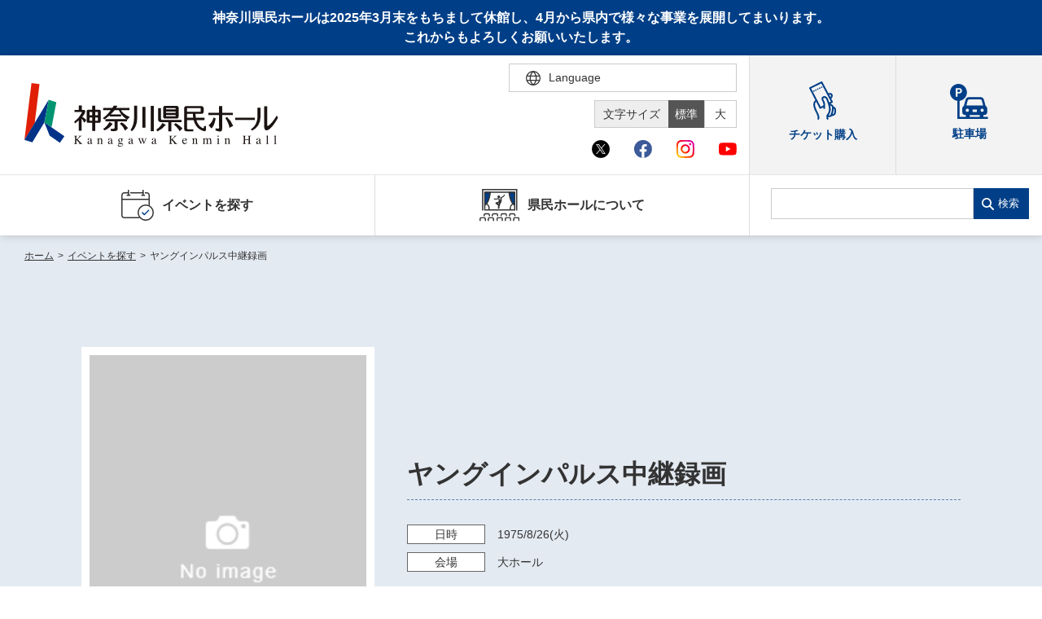

--- FILE ---
content_type: text/html; charset=UTF-8
request_url: https://www.kanagawa-kenminhall.com/event/20877
body_size: 31219
content:
<!DOCTYPE html>
<html lang="ja">

<head>
    <meta charset="utf-8">
    <meta http-equiv="X-UA-Compatible" content="IE=edge">
    <meta name="viewport" content="width=device-width,initial-scale=1">
            <title>ヤングインパルス中継録画｜神奈川県民ホール</title>
        <link rel="shortcut icon" href="/assets/img/common/favicon_kenminhall.ico">
<meta name="description" content="">
<meta name="google" content="notranslate">
<link rel="stylesheet" href="/assets/css/style.min.css?v=20250819180110">
<link rel="stylesheet" href="/assets/css/ckeditor_customer.css?v=20250428132216">
<meta property="fb:app_id" content="">
<meta property="og:title" content="ヤングインパルス中継録画｜神奈川県民ホール">
<meta property="og:type" content="article">
<meta property="og:description" content="">
<meta property="og:url" content="https://www.kanagawa-kenminhall.com/event/20877">
<meta property="og:image" content="https://www.kanagawa-kenminhall.com/assets/img/common/ogp_kenminhall.jpg">
<meta property="og:site_name" content="神奈川県民ホール">
<meta name="twitter:card" content="summary_large_image">
<meta name="twitter:site" content="@OrganKenminhall">
<meta name="twitter:title" content="ヤングインパルス中継録画｜神奈川県民ホール">
<meta name="twitter:description" content="">
<link rel="canonical" href="https://www.kanagawa-kenminhall.com/event/20877">
        <link rel="stylesheet" href="/assets/css/ckeditor_customer.css?v=20250428132216">
            <script src="https://d.shutto-translation.com/trans.js?id=1855"></script>
<script>
  __stt.on('setLangHit', function(event) {
    gtag('event','shuttotrans_set_lang', {
      'shuttotrans_lang': event.lang
    });
  });
</script>
<script>
  window.dataLayer = window.dataLayer || [];
  function gtag() {
      dataLayer.push(arguments);
  }

__stt.on('setLang', function(event) {
  const lang = event.lang;
  if (lang) {
      $('select[name="language"]').val(lang);
      $('html').attr("lang", lang);
  }

  gtag('event', 'set_lang', {
      'send_to': 'UA-40371609-3',
      'event_category': 'ShuttoTranslation',
      'dimension1': event.lang,
      'non_interaction': true
  });
});
</script>
<!-- Global site tag (gtag.js) - Google Analytics -->
<script async src="https://www.googletagmanager.com/gtag/js?id=UA-40371609-3"></script>
<script>
  window.dataLayer = window.dataLayer || [];
  function gtag(){dataLayer.push(arguments);}
  gtag('js', new Date());

  gtag('config', 'UA-40371609-3');
</script>
<!-- Google Tag Manager -->
<script>(function(w,d,s,l,i){w[l]=w[l]||[];w[l].push({'gtm.start':
new Date().getTime(),event:'gtm.js'});var f=d.getElementsByTagName(s)[0],
j=d.createElement(s),dl=l!='dataLayer'?'&l='+l:'';j.async=true;j.src=
'https://www.googletagmanager.com/gtm.js?id='+i+dl;f.parentNode.insertBefore(j,f);
})(window,document,'script','dataLayer','GTM-52XVVJP');</script>
<!-- End Google Tag Manager -->
</head>

<body id="event_detail">
    <!-- Google Tag Manager (noscript) -->
    <noscript><iframe src="https://www.googletagmanager.com/ns.html?id=GTM-52XVVJP"
    height="0" width="0" style="display:none;visibility:hidden"></iframe></noscript>
    <!-- End Google Tag Manager (noscript) -->
    <div id="wrapper">
        <div class="skipLink">
            <a class="anchorSkipLink" href="#main">このページの本文へ</a>
            <a class="anchorSkipLink" href="#footer">フッターメニューへ</a>
        </div>
        <div id="translateBlock" style="display: none;">
            <a href="javascript: void(0);" data-stt-changelang="ja" data-stt-ignore>日本語</a>
            <a href="javascript: void(0);" data-stt-changelang="en" data-stt-ignore>English</a>
            <a href="javascript: void(0);" data-stt-changelang="zh-CN" data-stt-ignore>中国（简体）</a>
            <a href="javascript: void(0);" data-stt-changelang="zh-TW" data-stt-ignore>中國（繁體）</a>
            <a href="javascript: void(0);" data-stt-changelang="ko" data-stt-ignore>한국어</a>
            <a href="javascript: void(0);" data-stt-changelang="vi" data-stt-ignore>Tiếng Việt</a>
        </div>
        <p class="headTextTtl">神奈川県民ホールは2025年3月末をもちまして休館し、4月から県内で様々な事業を展開してまいります。<br>これからもよろしくお願いいたします。</p>
<header id="header">
    <div class="hTop">
        <div class="contentL">
                <a href="/" aria-current="page" class="hover reW jsRemoveSkipLink" id="logo"><img src="/assets/img/svg/logo_kenminhall.svg" alt="神奈川県民ホール Kanagawa Kenminhall"></a>
                <div class="hTopGroup">
            <div class="row01">
                <p class="font jsFontSize">
                    <span>文字サイズ</span>
                    <a href="javascript:void(0)" data-font="10px" class="fontsize01 hover active">標準</a>
                    <a href="javascript:void(0)" data-font="13px" class="fontsize02 hover">大</a>
                </p>
                <div class="langBox">
                    <form method="POST" action="" title="言語選択">
                        <div class="btnLang" tabindex="0">
                            <span class="iconLanguage">
                                <img src="/assets/img/svg/icon_lang.svg" alt="">
                                <span class="txt">Language</span>
                            </span>
                            <div class="langPull">
                                <select name="language" id="lang" class="formControl" title="言語選択">
                                    <option value="ja">日本語</option>
                                    <option value="en">English</option>
                                    <option value="zh-CN">中文（简体）</option>
                                    <option value="zh-TW">中文（繁體）</option>
                                    <option value="ko">한국어</option>
                                    <option value="vi">Tiếng Việt</option>
                                </select>
                                <div class="textJa">
                                    <p class="ttl">Translated by shutto翻訳</p>
                                    <p class="txt">当サイトでは、機械的な自動翻訳サービスを使用しています。</p>
                                </div>
                                <div class="textEn">
                                    <p class="txt">This website uses an automatic machine translation service.</p>
                                </div>
                                <div class="textKo">
                                    <p class="txt">This website uses an automatic machine translation service.</p>
                                </div>
                                <div class="textCn">
                                    <p class="txt">This website uses an automatic machine translation service.</p>
                                </div>
                                <div class="textTw">
                                    <p class="txt">This website uses an automatic machine translation service.</p>
                                </div>
                                <div class="textVi">
                                    <p class="txt">Trang web này đang sử dụng dịch vụ dịch tự động</p>
                                </div>
                            </div>
                        </div>
                        <!-- <a href="/easy_jpn" class="txtLang pcDisplay">やさしい日本語</a> -->
                    </form>
                </div>
            </div>
            <div class="row02">
                <ul class="listSocial">
                    <li class="nav" tabindex="0">
                        <span class="iconItem"><img src="/assets/img/svg/icon_x_01.svg" alt="Ｘ（旧Twitter）"></span>
                        <div class="navSocial">
                            <a target="_blank" href="https://twitter.com/OrganKenminhall">神奈川県民ホール</a>
                            <a target="_blank" href="https://x.com/Gallery_KanaKen">神奈川県民ホールギャラリー</a>
                        </div>
                    </li>
                    <li class="nav" tabindex="0">
                        <span class="iconItem"><img src="/assets/img/svg/icon_facebook_01.svg" alt="facebook"></span>
                        <div class="navSocial">
                            <a target="_blank" href="https://www.facebook.com/kenminhall/">神奈川県民ホール</a>
                            <a target="_blank" href="https://www.facebook.com/kanakengallery/">神奈川県民ホールギャラリー</a>
                        </div>
                    </li>
                    <li class="nav" tabindex="0">
                        <span class="iconItem"><img src="/assets/img/svg/icon_instagram_01.svg" alt="instagram"></span>
                        <div class="navSocial">
                            <a target="_blank" href="https://www.instagram.com/kanagawa_kenminhall_official/">神奈川県民ホール</a>
                            <a target="_blank" href="https://www.instagram.com/kanagawa_kenminhall_gallery/">神奈川県民ホールギャラリー</a>
                        </div>
                    </li>
                    <li class="nav" tabindex="0">
                        <span class="iconItem"><img src="/assets/img/svg/icon_youtube_01.svg" alt="youtube"></span>
                        <div class="navSocial">
                            <a target="_blank" href="https://www.youtube.com/channel/UCHT66L-XM7OT1IqSoZBsFOQ">神奈川県民ホール</a>
                        </div>
                    </li>
                </ul>
            </div>
        </div>
        <div class="spBox">
            <div class="dFlex">
                <div class="langBox">
                    <form method="POST" action="" title="言語選択">
                        <div class="btnLang">
                            <span class="iconLanguage">
                                <img src="/assets/img/svg/icon_lang.svg" alt="">
                                <span class="txt">Language</span>
                            </span>
                            <div class="langPull">
                                <select name="language" id="langSp" class="formControl" title="言語選択">
                                    <option value="ja">日本語</option>
                                    <option value="en">English</option>
                                    <option value="zh-CN">中文（简体）</option>
                                    <option value="zh-TW">中文（繁體）</option>
                                    <option value="ko">한국어</option>
                                    <option value="vi">Tiếng Việt</option>
                                </select>
                                <div class="textJa">
                                    <p class="ttl">Translated by shutto翻訳</p>
                                    <p class="txt">当サイトでは、機械的な自動翻訳サービスを使用しています。</p>
                                </div>
                                <div class="textEn">
                                    <p class="txt">This website uses an automatic machine translation service.</p>
                                </div>
                                <div class="textKo">
                                    <p class="txt">This website uses an automatic machine translation service.</p>
                                </div>
                                <div class="textCn">
                                    <p class="txt">This website uses an automatic machine translation service.</p>
                                </div>
                                <div class="textTw">
                                    <p class="txt">This website uses an automatic machine translation service.</p>
                                </div>
                                <div class="textVi">
                                    <p class="txt">Trang web này đang sử dụng dịch vụ dịch tự động</p>
                                </div>
                            </div>
                        </div>
                        <!-- <a href="/easy_jpn" class="txtLang pcDisplay">やさしい日本語</a> -->
                    </form>
                </div>
                <p id="btnMenu"><span></span></p>
            </div>
        </div>
        </div>
        <div class="groupLink">
            <a href="https://www.kanagawa-arts.or.jp/tc" target="_blank"><img src="/assets/img/svg/icon_ticker_blue.svg" alt=""><span class="txtIcon">チケット購入</span></a>
            <a href="/access" aclass=""><img src="/assets/img/svg/icon_parking.svg" alt=""><span class="txtIcon">駐車場</span></a>
        </div>
    </div>
    <div class="hNav">
        <div class="hNavBox">
            <ul class="nav">
                <li class="jsToggle" tabindex="0">
                    <span class='mainTitle '><img src="/assets/img/svg/icon_nav01_blue.svg" alt="" class="iconNav"> イベントを探す </span>
                    <div class='subBox '>
                        <p class="ttl">イベントを探す</p>
                        <ul class="subNav">
                            <li><a href="https://www.kanagawa-kenminhall.com/event/search" class="">・ イベント一覧</a></li>
                            <li><a href="https://www.kanagawa-kenminhall.com/event/calendar" class="">・ イベントカレンダー</a></li>
                        </ul>
                    </div>
                </li>
                
                <li class="jsToggle" tabindex="0">
                    <span class='mainTitle '><img src="/assets/img/svg/icon_nav04_blue.svg" alt="" class="iconNav"> 県民ホールについて </span>
                    <div class='subBox '>
                        <p class="ttl">県民ホールについて</p>
                        <ul class="subNav">
                            <li><a href="/about" class="">・ 施設概要</a></li>
                            <li><a href="/about/director" class="">・ 芸術総監督・芸術参与</a></li>
                            <li><a href="/about/pipeorgan" class="">・ パイプオルガン</a></li>
                            <li><a href="/efforts" class="">・ 神奈川県民ホールの取り組み</a></li>
                        </ul>
                    </div>
                </li>
                <li class="accessibility">
                    <a href="https://www.kanagawa-arts.or.jp/tc" target="_blank" class="mainTitle" rel="noopener">
                        <img src="/assets/img/svg/icon_ticker_blue.svg" alt="">
                        <span class="txtIcon">チケット購入</span>
                    </a>
                </li>
                <li class="accessibility">
                    <a href="/access" class="mainTitle">
                        <img src="/assets/img/svg/icon_parking.svg" alt="">
                        <span class="txtIcon">駐車場</span>
                    </a>
                </li>
                <li class="pt20 spDisplay">
                    <div class="listSocial02">
                        <p class="ttl">神奈川県民ホールSNS</p>
                        <div class="list">
                            <a target="_blank" href="https://twitter.com/OrganKenminhall"><img src="/assets/img/svg/icon_x_01_sp.svg" alt="Ｘ（旧Twitter）"></a>
                            <a target="_blank" href="https://www.facebook.com/kenminhall/"><img src="/assets/img/svg/icon_facebook_01_sp.svg" alt="facebook"></a>
                            <a target="_blank" href="https://www.instagram.com/kanagawa_kenminhall_official/"><img src="/assets/img/svg/icon_instagram_01_sp.svg" alt="instagram"></a>
                            <a target="_blank" href="https://www.youtube.com/channel/UCHT66L-XM7OT1IqSoZBsFOQ"><img src="/assets/img/svg/icon_youtube_01_sp.svg" alt="youtube"></a>
                        </div>
                    </div>
                    <div class="listSocial02 borderTop0">
                        <p class="ttl">​​​​​​​​​​​​​​神奈川県民ホール<br>ギャラリーSNS</p>
                        <div class="list">
                            <a target="_blank" href="https://x.com/Gallery_KanaKen"><img src="/assets/img/svg/icon_x_01_sp.svg" alt="Ｘ（旧Twitter）"></a>
                            <a target="_blank" href="https://www.facebook.com/kanakengallery/"><img src="/assets/img/svg/icon_facebook_01_sp.svg" alt="facebook"></a>
                            <a target="_blank" href="https://www.instagram.com/kanagawa_kenminhall_gallery/"><img src="/assets/img/svg/icon_instagram_01_sp.svg" alt="instagram"></a>
                            <a target="_blank" href="https://www.youtube.com/channel/UCHT66L-XM7OT1IqSoZBsFOQ"><img src="/assets/img/svg/icon_youtube_01_sp.svg" alt="youtube"></a>
                        </div>
                    </div>
                </li>
            </ul>
            <div class="searchBox">
                <form class="search" method="GET" action="https://www.kanagawa-kenminhall.com/searchresult" title="サイト内検索">
                    <input type="search" name="search" data-url="https://www.kanagawa-kenminhall.com/searchresult" id="search" class="formControl">
                    <button>検索</button>
                </form>
                <div class="groupLink">
                    
                    <a href="https://www.kanagawa-arts.or.jp/tc" target="_blank" class="brR02"><img src="/assets/img/svg/icon_ticker_blue.svg" alt=""><span class="txtIcon">チケット購入</span></a>
                    <a href="/access" class=""><img src="/assets/img/svg/icon_parking.svg" alt=""><span class="txtIcon">駐車場</span></a>
                </div>
            </div>
        </div>
    </div>
</header>
        <main id="main" class="screen-main">
                <ul class="breadcrumb mb0">
                                        <li>
                                            <a href="/"
                            class="router-link-active">ホーム</a><em>&gt;</em>
                    
                </li>
                                                <li>
                                            <a href="https://www.kanagawa-kenminhall.com/event/search"
                            class="router-link-active">イベントを探す</a><em>&gt;</em>
                    
                </li>
                                                <li>
                                            <span>ヤングインパルス中継録画</span>
                    
                </li>
                                            </ul>
    <div id="contents" class="renderEditor">
        <div class="inner02">
            <div class="carouselBox carouselBox01 bgSpecial">
                <div class="stageIntro resetKeyv">
    <div class="imgIntro">
        <div
            class="jsCarousel04 swiper-container swiper-container-fade swiper-container-initialized swiper-container-horizontal swiper-container-pointer-events">
            <div class="swiper-wrapper">
                                    <div class="swiper-slide">
                        <img src="/assets/img/common/img_noImages.jpg" alt="">
                    </div>
                            </div>
                                </div>
    </div>
    <div class="detailIntro">
        <p class="txtIntro mb0"></p>
                    <h1 class="ttlIntro">ヤングインパルス中継録画</h1>
                <p class="ttlSub"></p>
        <p class="txtIntro01"></p>
                <ul class="listIntro">
                            <li>
                    <span class="label">日時<em class="spBox inlineBlock"></em></span>
                    <span class="txt">
                                                    <span data-stt-ignore>1975/8/26</span>(火)
                            
                            
                                            </span>
                </li>
                                        <li>
                    <span class="label">会場<em class="spBox inlineBlock"></em></span>
                    <span
                        class="txt">大ホール</span>
                </li>
                                                                                </ul>
        <div class="groupButton">
            
            <ul class="groupSns">
                <li><span class="share-network-facebook"><span class="hover"><img
                                src="/assets/img/common/btn_sns_fb.png" alt="facebook"></span></span></li>
                <li><span class="share-network-twitter"><span class="hover"><img
                                src="/assets/img/common/btn_sns_twitter.png" alt="twitter"></span></span></li>
            </ul>

        </div>
    </div>
</div>
            </div>
        </div>
        <div class="blockLinkEvent jsLinkEvent">
            <div class="boxLinkEvent">
                <div class="inner02">
                    
                    <ul class="linkEvents">
                                                                                                                                                                                                                    </ul>
                </div>
            </div>
        </div>
        <div class="inner02">
                        <div class="groupContent section pb0">
                <div class="itemContent" id="detail1">
                                                        </div>

                                                                        <div class="itemContent">
                                                    <div class="tblBox02">
                        <table class="tblStyle01">
                            <tbody>
                                                                    <tr>
                                        <th>主催</th>
                                        <td>
                                                                                                テレビ神奈川
                                                                                    </td>
                                    </tr>
                                                                                            </tbody>
                        </table>
                    </div>
                            </div>
                                </div>
    </div>
</div>
        </main>
                <script type="application/ld+json">
        {
            "@context": "https://schema.org",
            "@type": "Event",
            "name": "ヤングインパルス中継録画",
            "startDate": "1975-08-26",
            "endDate": "1975-08-26",
            "eventAttendanceMode": "https://schema.org/OfflineEventAttendanceMode",
            "eventStatus": "https://schema.org/EventScheduled",
            "location": {
                "@type": "Place",
                "name":"神奈川県民ホール 大ホール",
                "address": {
                    "@type": "PostalAddress",
                    "streetAddress": ""
                }
            },
            "image": [],
            "description": "",
            "performer": {
                "@type": "PerformingGroup",
                "name": ""
            },
            "organizer": {
                "@type": "Organization",
                "name": "テレビ神奈川",
                "url": ""
            }
        };
    </script>
        <p class="pageToTop">
    <span>
        <svg class="iconPageToTop"><use xlink:href="/assets/img/svg/symbol-defs.svg#i-pagetop"></use></svg>
    </span>
</p>
<div class="brandSection kenminhallSection">
    <div class="inner">
        <ul class="brandList">
            <li><a href="https://kanagawa-kenbiten.com/" target="_blank" class="hover"><img src="/assets/img/kenminhall/common/bnr_kenbiten.jpg" alt="第59回神奈川県美術展ウェブサイトへ"></a></li>
            <li><a href="https://www.kanagawa-kenminhall.com/kenten_archive/" target="_blank" class="hover"><img src="/assets/img/kenminhall/common/bnr_archive.gif" alt="神奈川県美術展　図鑑アーカイブウェブサイトへ"></a></li>
            <li><a href="https://www.kanagawa-arts.or.jp/support" target="_blank" class="hover"><img src="/assets/img/kenminhall/common/bnr_kaat02.jpg" alt="ご支援のお願いウェブサイトへ"></a></li>
            <li><a href="https://www.kanagawa-arts.or.jp/tc" target="_blank" class="hover"><img src="/assets/img/kenminhall/common/bnr_kaat03.jpg" alt="チケットかながわウェブサイトへ"></a></li>
            <li><a href="https://www.artspress.jp/" target="_blank" class="hover"><img src="/assets/img/kenminhall/common/bnr_kaat04.jpg" alt="神奈川芸術プレス WEB版ウェブサイトへ"></a></li>
            <li><a href="http://magcul.net/" target="_blank" class="hover"><img src="/assets/img/kenminhall/common/bnr_kaat05.jpg" alt="マグネット・カルチャーウェブサイトへ"></a></li>
            <li><a href="http://kyosei-kyoso.jp/" target="_blank" class="hover"><img src="/assets/img/kenminhall/common/bnr_kaat06.jpg" alt="共生共創事業ウェブサイトへ"></a></li>
        </ul>
        <div class="snsBox">
            <a data-height="350" class="twitter-timeline" data-lang="ja" href="https://twitter.com/kaatjp?ref_src=twsrc%5Etfw">Tweets by kaatjp</a>
            <script async src="https://platform.twitter.com/widgets.js" charset="utf-8"></script>
        </div>
    </div>
</div>
<div class="brandSection kenminhallSection kenminhallBorder">
    <div class="inner">
        <div class="snsBox snsBox01">
            <div class="center">
                <iframe src="https://www.facebook.com/plugins/page.php?href=https%3A%2F%2Fwww.facebook.com%2Fkenminhall%2F&tabs=timeline&width=500&height=500&small_header=false&adapt_container_width=true&hide_cover=false&show_facepile=false&appId&locale=ja_JP" width="500" height="500" style="border:none;overflow:hidden" scrolling="no" frameborder="0" allowfullscreen="true" allow="autoplay; clipboard-write; encrypted-media; picture-in-picture; web-share" class="fb-page fb_iframe_widget"></iframe>
            </div>
        </div>
        <div class="snsBox snsBox02">
            <div class="center">
                <iframe src="https://www.facebook.com/plugins/page.php?href=https%3A%2F%2Fwww.facebook.com%2Fkanakengallery%2F&tabs=timeline&width=500&height=500&small_header=false&adapt_container_width=true&hide_cover=false&show_facepile=false&appId&locale=ja_JP" width="500" height="500" style="border:none;overflow:hidden" scrolling="no" frameborder="0" allowfullscreen="true" allow="autoplay; clipboard-write; encrypted-media; picture-in-picture; web-share" class="fb-page fb_iframe_widget"></iframe>
            </div>
        </div>
    </div>
</div>
<footer class="footer" id="footer">
    <div class="inner">
        <div class="footerTop">
            <div class="footerLogo">
                <a href="/" aria-current="page" class="fLogo hover reWLogoF"><img class="logoFooter02" src="/assets/img/svg/logo_kenminhall.svg" alt="神奈川県民ホール"></a><span>〒231-0023　神奈川県横浜市中区山下町3-1</span>
                <div class="blockListSocial02">
                    <div class="listSocial02">
                        <p class="ttl">神奈川県民ホールSNS</p>
                        <div class="list">
                            <a target="_blank" href="https://twitter.com/OrganKenminhall"><img src="/assets/img/svg/icon_x_01.svg" alt="Ｘ（旧Twitter）"></a>
                            <a target="_blank" href="https://www.facebook.com/kenminhall/"><img src="/assets/img/svg/icon_facebook_01.svg" alt="facebook"></a>
                            <a target="_blank" href="https://www.instagram.com/kanagawa_kenminhall_official/"><img src="/assets/img/svg/icon_instagram_01.svg" alt="instagram"></a>
                            <a target="_blank" href="https://www.youtube.com/channel/UCHT66L-XM7OT1IqSoZBsFOQ"><img src="/assets/img/svg/icon_youtube_01.svg" alt="youtube"></a>
                        </div>
                    </div>
                    <div class="listSocial02 borderTop0">
                        <p class="ttl">神奈川県民ホール<br>ギャラリーSNS</p>
                        <div class="list">
                            <a target="_blank" href="https://x.com/Gallery_KanaKen"><img src="/assets/img/svg/icon_x_01.svg" alt="Ｘ（旧Twitter）"></a>
                            <a target="_blank" href="https://www.facebook.com/kanakengallery/"><img src="/assets/img/svg/icon_facebook_01.svg" alt="facebook"></a>
                            <a target="_blank" href="https://www.instagram.com/kanagawa_kenminhall_gallery/"><img src="/assets/img/svg/icon_instagram_01.svg" alt="instagram"></a>
                            <a target="_blank" href="https://www.youtube.com/channel/UCHT66L-XM7OT1IqSoZBsFOQ"><img src="/assets/img/svg/icon_youtube_01.svg" alt="youtube"></a>
                        </div>
                    </div>
                </div>
            </div>
            <nav class="footerNav">
                <a href="/sitemap">サイトマップ</a><a href="/web_accessibility">ウェブアクセシビリティ</a>
                <a href="/policy">サイトポリシー</a>
                <a href="/snspolicy">ソーシャルメディア運用ポリシー</a>
                <a target="_blank" href="https://www.kanagawa-arts.or.jp/privacy">個人情報保護方針</a>
                <a href="/contact">お問い合わせ</a><a href="/easy_jpn" class="spDisplay">やさしい日本語</a>
            </nav>
        </div>
        <div class="footerBot">
            <ul class="brandList">
                <li><a href="https://www.kanagawa-arts.or.jp/"><img src="/assets/img/kaat/common/img_footer01.jpg" alt="公益財団法人 神奈川芸術文化財団ウェブサイトへ"></a></li>
                <li><a href="https://www.kanagawa-ongakudo.com/"><img src="/assets/img/kaat/common/img_footer03.jpg" alt="神奈川県立音楽堂ウェブサイトへ"></a></li>
                <li><a href="https://www.kaat.jp/"><img src="/assets/img/kaat/common/img_footer04.jpg" alt="KAAT神奈川芸術劇場ウェブサイトへ"></a></li>
            </ul>
            <p class="footerTxt">この施設の事業には宝くじの収益金の一部が使われています<br> 神奈川県が設置した神奈川県民ホールは、指定管理者である公益財団法人神奈川芸術文化財団が管理・運営をおこなっています</p>
            <p class="copyRight">Copyright © Kanagawa Arts Foundation. All rights reserved.</p>
        </div>
    </div>
</footer>
<div id="overlay"></div>
    </div>
    <script src="/assets/js/nav.min.js?v=20250428141947"></script>
    <script src="/assets/js/bundle.min.js?v=20250724123842"></script>
</body>

</html>
